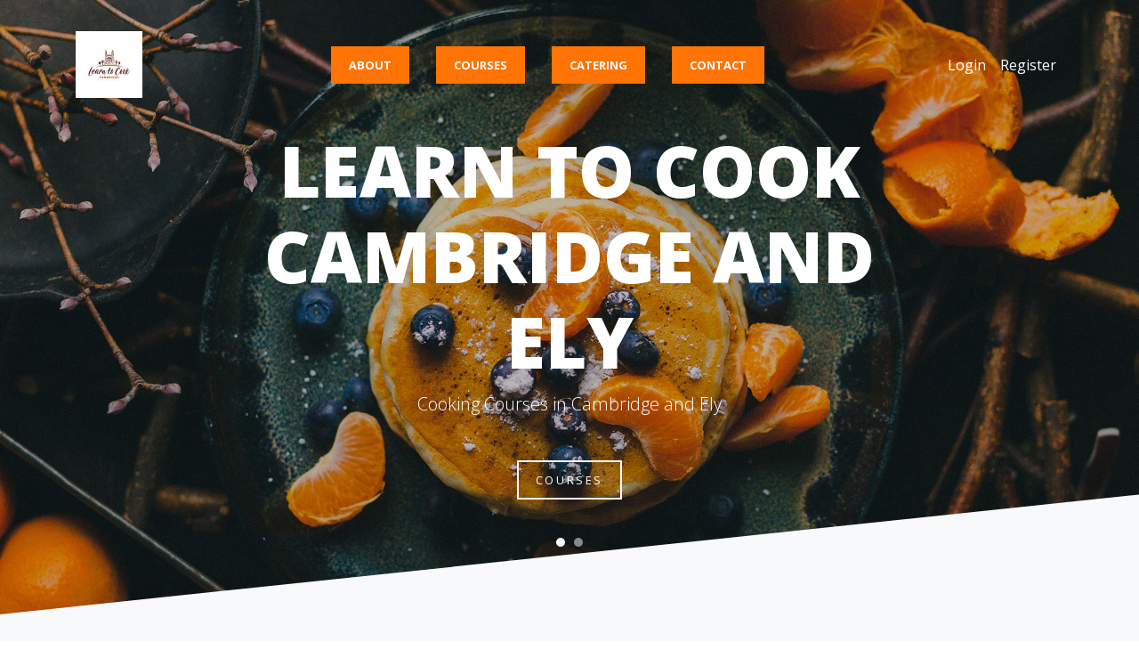

--- FILE ---
content_type: text/html; charset=UTF-8
request_url: https://cambridgecookingclasses.co.uk/
body_size: 7689
content:
<!DOCTYPE html>
<html lang="en">
  <head>
    <title>Learn to Cook - Cambridge</title>
    <meta charset="utf-8">
    <meta name="viewport" content="width=device-width, initial-scale=1, shrink-to-fit=no">
    <link href="https://fonts.googleapis.com/css?family=Open+Sans:300,400,700,800" rel="stylesheet">
	<script src="https://cambridgecookingclasses.co.uk/js/app.js" defer></script>

    <link rel="stylesheet" href="https://cambridgecookingclasses.co.uk/template_foody/css/bootstrap.css">
    <link rel="stylesheet" href="https://cambridgecookingclasses.co.uk/template_foody/css/animate.css">
    <link rel="stylesheet" href="https://cambridgecookingclasses.co.uk/template_foody/css/owl.carousel.min.css">
    <link rel="stylesheet" href="https://cambridgecookingclasses.co.uk/template_foody/css/aos.css">

    <link rel="stylesheet" href="https://cambridgecookingclasses.co.uk/template_foody/css/magnific-popup.css">


    <link rel="stylesheet" href="https://cambridgecookingclasses.co.uk/template_foody/fonts/ionicons/css/ionicons.min.css">
    <link rel="stylesheet" href="https://cambridgecookingclasses.co.uk/template_foody/fonts/fontawesome/css/font-awesome.min.css">
    <link rel="stylesheet" href="https://cambridgecookingclasses.co.uk/template_foody/fonts/flaticon/font/flaticon.css">

    <!-- Theme Style -->
    <link rel="stylesheet" href="https://cambridgecookingclasses.co.uk/template_foody/css/style.css">
  </head>
  <body>

    <header role="banner">
      <nav class="navbar navbar-expand-md navbar-dark bg-dark">
        <div class="container">
          <a class="navbar-brand" href="/"><img class="ltc_logo" src="https://cambridgecookingclasses.co.uk/template_foody/img/logo.jpg" /></a>
          <button class="navbar-toggler" type="button" data-toggle="collapse" data-target="#navbarsExample05" aria-controls="navbarsExample05" aria-expanded="false" aria-label="Toggle navigation">
            <span class="navbar-toggler-icon"></span>
          </button>

          <div class="collapse navbar-collapse" id="navbarsExample05">

			  <ul class="navbar-nav ml-auto">
					<li class="nav-item cta-btn" style="margin-right:2em">
					  <a class="nav-link" href="#intro" >About</a>
					</li>
					<li class="nav-item cta-btn" style="margin-right:2em">
					  <a class="nav-link" href="#courses" >Courses</a>
					</li>
					<li class="nav-item cta-btn" style="margin-right:2em">
					  <a class="nav-link" href="#catering" >Catering</a>
					</li>
					<li class="nav-item cta-btn" style="margin-right:2em">
					  <a class="nav-link" href="#contact" >Contact</a>
					</li>
			  </ul>

			  			  			  	<ul class="navbar-nav ml-auto pl-lg-5 pl-0">

					<li class="nav-item">
					  <a class="nav-link" href="https://cambridgecookingclasses.co.uk/login">Login</a>
					</li>
					<li class="nav-item">
					  <a class="nav-link" href="https://cambridgecookingclasses.co.uk/register">Register</a>
					</li>
				</ul>

			  			  



          </div>
        </div>
      </nav>
    </header>
    <!-- END header -->

    <div class="slider-wrap">
      <section class="home-slider owl-carousel">


        <div class="slider-item" style="background-image: url('/template_foody/img/hero_2.jpg');">

          <div class="container">
            <div class="row slider-text align-items-center justify-content-center">
              <div class="col-md-8 text-center col-sm-12 ">
                <h1 data-aos="fade-up">Learn to Cook <br /> Cambridge and Ely</h1>
                <p class="mb-5" data-aos="fade-up" data-aos-delay="100">Cooking Courses in Cambridge and Ely</p>
                <p data-aos="fade-up" data-aos-delay="200"><a href="#courses" class="btn btn-white btn-outline-white">Courses</a></p>
              </div>
            </div>
          </div>

        </div>

        <div class="slider-item" style="background-image: url('/template_foody/img/hero_1.jpg');">
          <div class="container">
            <div class="row slider-text align-items-center justify-content-center">
              <div class="col-md-8 text-center col-sm-12 ">
                <h1 data-aos="fade-up">Learn to Cook <br /> Cambridge and Ely</h1>
                <p class="mb-5" data-aos="fade-up" data-aos-delay="100">Catering in Cambridge and Ely</p>
                <p data-aos="fade-up" data-aos-delay="200"><a href="#catering" class="btn btn-white btn-outline-white">Catering</a></p>
              </div>
            </div>
          </div>

        </div>

      </section>
    <!-- END slider -->
    </div>


    <section class="section bg-light py-5  bottom-slant-gray">
      <div class="container">
        <div class="row">
          			<div class="col-md-6 mb-4 mb-lg-0 col-lg-3 text-left service-block" data-aos="fade-up" data-aos-delay="">
		  <span class="wrap-icon"><span class="flaticon-dinner d-block mb-4"></span></span>
		  <h3 class="mb-2 text-primary">Personal</h3>
		  <p>All our lessons are private, so they are 1 to 1 or with your friends/ family group  / or organisation only.  <br />
This makes for a more personal experience, where you can learn as much as possible and ask questions freely. <br />
Another benefit is that we can be flexible on the time and date for the class, and the menu specifics too.</p>
		</div>

			<div class="col-md-6 mb-4 mb-lg-0 col-lg-3 text-left service-block" data-aos="fade-up" data-aos-delay="">
		  <span class="wrap-icon"><span class="flaticon-dinner d-block mb-4"></span></span>
		  <h3 class="mb-2 text-primary">Sustainable</h3>
		  <p>We are very happy to have been awarded the Bronze Business Standard Award, by Cambridge Sustainable Foods, for our promotion of #sustainable food  through our classes.  <br />
Cookery Class students are asked to bring glass or other non-plastic dishes for transporting their food home. We  also educate our  learners on food waste and what can be done with any leftover ingredients or food to reduce food waste.</p>
		</div>

	      	</div>
	  </div>
    </section>


    <section id="intro" class="section pb-0">
      <div class="container">
		  			<div class="row mb-5 justify-content-center" data-aos="fade">
			<div class="col-md-7 text-center heading-wrap">
			  <h2 data-aos="fade-up">Intro</h2>
			  <p data-aos="fade-up" data-aos-delay="100">~~ Learn to Cook are proud winners of the  &#039;Cambridge Sustainable Foods&#039; BRONZE Business Standard Award !  ~~<br />
-------------------------------------------------------------------------------------------------------------------------------------------------------------------<br />
ENQUIRIES &amp; TO PURCHASE CLASS -<br />
Whatsap us on - 07828412103  <br />
OR EmaiL : bibisindian.cookery@gmail.com<br />
<br />
Welcome to Learn to Cook Cambridge!  <br />
We have been teaching people to learn to cook in and around the Cambridge area since 2014.  From Cooking on a budget classes with local organisations and charities, to Mediterranean cookery, Vegan and vegetarian courses, and baking, Indian cookery, and more!<br />
We have worked with a wide range of companies, organisations and individuals. <br />
Our lesson rang from 1 to 1, to groups and Masterclasses. <br />
<br />
Our classes are fun, informal and  take place in your own kitchen (dependent on your location, or here in Ely)<br />
<br />
we also go into schools and local groups, if you&#039;d like us to visit your school, cub scout/ girl guide group, etc, please get in touch. <br />
Cheese Scones and Hungarian veg soup went down a treat at the local Ely scouts group, they learnt a new skill and enjoyed a delicious nourishing meal too!<br />
<br />
<br />
Eco-friendly Business Pledge-  - As  holder of the Cambridge Sustainable Foods&#039; BRONZE Business Standard Award , as well as promoting sustainable food through our classes, we endevour to use locally sourced ingredients and keep as plastic-free as possible .</p>
			</div>
		  </div>
		<div class="row align-items-center">
		  <div class="col-lg-12">
			<img src="/uploads/posts/intro.jpg" alt="Intro" class="img-fluid about_img_1" data-aos="fade" data-aos-delay="200">
		  </div>
		  <div class="intro-button mx-auto">
  		  <a class="btn btn-primary btn-xl" href="#contact">Book Today!</a>
  		</div>
		</div>

	      </div>
    </section>


    <section  id="courses" class="section  bg-light top-slant-white">
      <div class="clearfix mb-5 pb-5">
        <div class="container-fluid">
          <div class="row" data-aos="fade">
            <div class="col-md-12 text-center heading-wrap">
              <h2>Courses</h2>
            </div>
          </div>
        </div>
      </div>

      <div class="container">
        <div class="row">
				  
	  <div class="col-md-6" data-aos="fade-up" data-aos-delay="100">
		<div class="blog d-block">
		  <a class="bg-image d-block" href="#contact" style="background-image: url(' /uploads/posts/beginners-general-cooking.jpg ');"></a>
		  <div class="text">
			  <p class="dishes-price">&pound;149</p>			<h3><a href="#contact">Beginners General Cooking (2 participants)</a></h3>
			<p class="sched-time">
				 <span><span class="fa fa-calendar"></span>  2.5 hours</span> <br />
			</p>

			<p>Learn the basics of good home cooking, from soups, to stews, curries, and baking.<br />
If you have some specific dishes in mind you&#039;d like to learn just let us know. also any allergies or ingredients to avoid, so we can substitute.<br />
<br />
Because our lessons are bespoke we can tailor the lesson to your requirements and taste.<br />
<br />
Course fee covers 2 people but take it on your own if you prefer (Or add a third friend for £20)<br />
<br />
This course is also available at  more advanced levels too, just mention your level to us.<br />
<br />
-Spices and a few other ingredients included free on all courses, you will need to provide your main ingredients.<br />
<br />
Please let us have your postcode so we can check we can get to you  , otherwise it may be possible to run your class in our Ely Kitchen.<br />
<br />
Date : if you let us know of your availability in good time we will do our best to arrange your lesson at a time and date most convenient to you.   <br />
Weekday evening and weekend slots available.<br />
<br />
To Book / Enquire =<br />
Whatsap us on - 07828412103  <br />
OR EmaiL : cambridgecookery@gmail.com</p>
			<p><a href="#contact" class="btn btn-primary btn-sm">Book</a></p>

		  </div>

		</div>
	  </div>

	  
	  <div class="col-md-6" data-aos="fade-up" data-aos-delay="100">
		<div class="blog d-block">
		  <a class="bg-image d-block" href="#contact" style="background-image: url(' /uploads/posts/gift-card.jpg ');"></a>
		  <div class="text">
			  			<h3><a href="#contact">GIFT CARD</a></h3>
			<p class="sched-time">
				
			</p>

			<p>The perfect gift for a foodie friend! <br />
<br />
We can email your gift voucher across to you on the same day, for you to then forward on to the receiver. Perfect for when its needed in a hurry! ..<br />
<br />
Gift cards are valid one year, the receiver just needs to email us upon receiving it to book a suitable date and time for their  lesson, and to choose which dishes they&#039;d like to learn.<br />
<br />
We are happy to transfer people to different lessons to the one  originally chosen on the voucher!<br />
<br />
To Book / Enquire =<br />
Whatsap us on - 07828412103  <br />
OR EmaiL : cambridgecookery@gmail.com</p>
			<p><a href="#contact" class="btn btn-primary btn-sm">Book</a></p>

		  </div>

		</div>
	  </div>

	  
	  <div class="col-md-6" data-aos="fade-up" data-aos-delay="100">
		<div class="blog d-block">
		  <a class="bg-image d-block" href="#contact" style="background-image: url(' /uploads/posts/mediteranean-cooking.jpg ');"></a>
		  <div class="text">
			  <p class="dishes-price">&pound;169</p>			<h3><a href="#contact">Mediteranean Cooking Class (For up to 2 people)</a></h3>
			<p class="sched-time">
				
			</p>

			<p>Choose from a delicious selection of Mediterranean dishes or let us know if you have particular dishes in mind<br />
-<br />
Sample Menu=<br />
1) Oyster mushroom  / chicken tarragon Rissotto, + Rosemary &amp; garlic Foccacia bread + Portuguese Custard Tarts with orange glaze.<br />
<br />
Other popular dishes = Spinach &amp; ricotta pancake canneloni, Morrocon Chickpea and veg stews, Haloumi Kofte kebabs with cous cous, etc<br />
<br />
Expect to make 3 dishes of your choice <br />
<br />
We like to tailor the course to your tastes, just let us know the kinds of foods you like to eat (or don&#039;t like!) and we will design the class accordingly.<br />
<br />
This class is for 2 people, but we also offer a A cookery party for up to 6 people @  £225<br />
<br />
~ Please note our classes are bespoke and private,  so you and any friends you are taking the class with will be the only students!<br />
<br />
~ Herbs and spices and a few other ingredients are included free on all courses, but you  will need to provide your main ingredients, and take your cooked feast home with you.<br />
<br />
To Book / Enquire =<br />
Whatsap us on - 07828412103  <br />
OR EmaiL : cambridgecookery@gmail.com</p>
			<p><a href="#contact" class="btn btn-primary btn-sm">Book</a></p>

		  </div>

		</div>
	  </div>

	  
	  <div class="col-md-6" data-aos="fade-up" data-aos-delay="100">
		<div class="blog d-block">
		  <a class="bg-image d-block" href="#contact" style="background-image: url(' /uploads/posts/beginners-cakes-bakes.jpg ');"></a>
		  <div class="text">
			  <p class="dishes-price">&pound;149</p>			<h3><a href="#contact">Beginners Baking  (for adults, children or teenagers)</a></h3>
			<p class="sched-time">
				 <span><span class="fa fa-calendar"></span>  3 hours</span> <br />
			</p>

			<p>Class fee covers up to 3 friends.<br />
<br />
Learn to cook a selection of cakes, traybakes, scones and iced biscuits! Get in touch to discuss details. <br />
Great if you want to host an afternoon tea party but need to Learn to bake first or brush up on your baking skills!<br />
<br />
Once we have agreed the date/ time you will be sent your ingredient list.<br />
<br />
Please let us have your address so we can check if we can travel to you (online class available if you live further afield):)<br />
<br />
To Book / Enquire =<br />
Whatsap us on - 07828412103  <br />
OR EmaiL : cambridgecookery@gmail.com</p>
			<p><a href="#contact" class="btn btn-primary btn-sm">Book</a></p>

		  </div>

		</div>
	  </div>

	  
	  <div class="col-md-6" data-aos="fade-up" data-aos-delay="100">
		<div class="blog d-block">
		  <a class="bg-image d-block" href="#contact" style="background-image: url(' /uploads/posts/vegan-vegetarian-cookery.jpg ');"></a>
		  <div class="text">
			  <p class="dishes-price">&pound;159</p>			<h3><a href="#contact">Vegan / Vegetarian Cookery class for 2+</a></h3>
			<p class="sched-time">
				 <span><span class="fa fa-calendar"></span>  2.5 hours</span> <br />
			</p>

			<p>Following a chat about the kind of foods you like to eat we will design a course just for you, based on dishes you will enjoy<br />
Just let us know if you are Vegan, vegetarian, or gluten free.<br />
Learn to cook 3 dishes in under 3 hours .<br />
<br />
Any spices and a few other ingredients will be provided free, you will only need to bring your main ingredients.<br />
<br />
Please note the class fee is for up to 2 people, for a third friend to join you just add £20 to fee<br />
<br />
- Please let us know your address so we can confirm we travel to your area (Or we have limited availability Ely kitchen, or an an online class can be arranged for a reduced fee)<br />
<br />
To Book / Enquire =<br />
Whatsap us on - 07828412103  <br />
OR EmaiL : cambridgecookery@gmail.com</p>
			<p><a href="#contact" class="btn btn-primary btn-sm">Book</a></p>

		  </div>

		</div>
	  </div>

	  
	  <div class="col-md-6" data-aos="fade-up" data-aos-delay="100">
		<div class="blog d-block">
		  <a class="bg-image d-block" href="#contact" style="background-image: url(' /uploads/posts/design-your-own-class.jpg ');"></a>
		  <div class="text">
			  			<h3><a href="#contact">Design your own class</a></h3>
			<p class="sched-time">
				
			</p>

			<p>Have something particular in mind you want to learn to cook ? <br />
Have a specific event idea ?<br />
Get in touch ! We are happy to discuss .<br />
<br />
To Book / Enquire =<br />
Whatsap us on - 07828412103  <br />
OR EmaiL : cambridgecookery@gmail.com</p>
			<p><a href="#contact" class="btn btn-primary btn-sm">Book</a></p>

		  </div>

		</div>
	  </div>

	  
	  <div class="col-md-6" data-aos="fade-up" data-aos-delay="100">
		<div class="blog d-block">
		  <a class="bg-image d-block" href="#contact" style="background-image: url(' /uploads/posts/family-cookery-half-day-class.jpg ');"></a>
		  <div class="text">
			  <p class="dishes-price">&pound;250</p>			<h3><a href="#contact">Mediteranean Cookery Party (x6 participants)</a></h3>
			<p class="sched-time">
				 <span><span class="fa fa-calendar"></span>  3 hours</span> <br />
			</p>

			<p>A fun cookery experience in your own kitchen for up to 6 participants (please get in touch with your postcode) <br />
Let us know the kind of dishes you&#039;d like to do and we will come up with a menu plan for your session.<br />
Mediteranean food is a fresh and fairly light cuisine. Expects lots of fresh herbs, garlic, lemons and light spice (eg. harissa, paprika). From Spain to Morroco, from Italy to Spain , Mediteranean food is one of the most delicious especially for summer eating!<br />
<br />
If you live further afield we can arrange an online cookery coaching session (£180)<br />
<br />
To Book / Enquire =<br />
Whatsap us on - 07828412103  <br />
OR EmaiL : cambridgecookery@gmail.com</p>
			<p><a href="#contact" class="btn btn-primary btn-sm">Book</a></p>

		  </div>

		</div>
	  </div>

	  
	  <div class="col-md-6" data-aos="fade-up" data-aos-delay="100">
		<div class="blog d-block">
		  <a class="bg-image d-block" href="#contact" style="background-image: url(' /uploads/posts/cooking-on-a-budget.jpg ');"></a>
		  <div class="text">
			  			<h3><a href="#contact">Cooking on a Budget - Community Groups, Charities &amp; Organisations</a></h3>
			<p class="sched-time">
				
			</p>

			<p>We work with local community groups, charities, food bank users , young parents groups, etc , teaching how to cook homemade nutritious meals from scratch, and cheaply! from 50p - £1 (or less) per portion. <br />
We can also design healthier versions of typical takeaway dishes ..<br />
<br />
Choose from a one off session to a series of weekly classes. We will take the group through the cooking of the chosen dishes in these  hands on interactive classes, finishing with a a sit down meal afterwards.<br />
<br />
Our lessons are sociable, fun and informative. <br />
<br />
To Book / Enquire =<br />
Whatsap us on - 07828412103  <br />
OR EmaiL : cambridgecookery@gmail.com<br />
To date we have worked with Cambridge City Council, The Red Hen Project, Kettles Yard Museum (Community Outreach), scout groups, schools, youth groups, the elderly, and more.<br />
We can also come along to your  local community group to give a presentation (with food samples) on healthy budget cooking, and reducing food waste.<br />
<br />
Please get in touch if you&#039;d like to discuss us coming along to run a session at  your organisation.<br />
<br />
Catering - We also offer hot food catering for your project. we can come along and cook in your kitchen or bring the food ready made. A great way to end the final week of your  Community Project!  We know funding is very tight so Let us know your budget and we can provide you with a list of the different options we can do for that budget<br />
As part of our Eco-Pledge we do not use single use plastics</p>
			<p><a href="#contact" class="btn btn-primary btn-sm">Book</a></p>

		  </div>

		</div>
	  </div>

	  
	  <div class="col-md-6" data-aos="fade-up" data-aos-delay="100">
		<div class="blog d-block">
		  <a class="bg-image d-block" href="#contact" style="background-image: url(' /uploads/posts/teenagers-group-cooking-skills.jpg ');"></a>
		  <div class="text">
			  <p class="dishes-price">&pound;159</p>			<h3><a href="#contact">Teenagers Cooking  Skills (Up to 4 particpants)</a></h3>
			<p class="sched-time">
				 <span><span class="fa fa-calendar"></span>  3 hours</span> <br />
			</p>

			<p>The ability to cook simple nutritious food for yourself is a life skill all young people should have! This course fee covers up to 3 young people aged 11 to 17 . We will design a bespoke class for them according to foods they like and avoid any ingredients they don&#039;t. Whether they are complete beginners, or a little more confident. <br />
Classes take place in your own kitchen (up to 30 mile distance from Ely).<br />
<br />
Please be assured we have extensive experience working with young people, in youth clubs, scout groups, schools and community groups.<br />
Due to child protection regulations we do require an adult/ guardian to be present in the room (no charge of course)<br />
<br />
*Please enquire for sessions for  larger groups of children/ teenagers. Eg. Birthday parties <br />
<br />
To Book / Enquire =<br />
Whatsap us on - 07828412103  <br />
OR EmaiL : cambridgecookery@gmail.com</p>
			<p><a href="#contact" class="btn btn-primary btn-sm">Book</a></p>

		  </div>

		</div>
	  </div>

	  
	  <div class="col-md-6" data-aos="fade-up" data-aos-delay="100">
		<div class="blog d-block">
		  <a class="bg-image d-block" href="#contact" style="background-image: url(' /uploads/posts/indian-cookery.jpg ');"></a>
		  <div class="text">
			  			<h3><a href="#contact">Bibi&#039;s Indian Cookery Classes</a></h3>
			<p class="sched-time">
				
			</p>

			<p>Please copy and paste this link into your broswer for the Bibi&#039;s Indian Cookery Classes website -<br />
<br />
http://www.bibis-indian-cookery.co.uk</p>
			<p><a href="#contact" class="btn btn-primary btn-sm">Book</a></p>

		  </div>

		</div>
	  </div>

	  
	  <div class="col-md-6" data-aos="fade-up" data-aos-delay="100">
		<div class="blog d-block">
		  <a class="bg-image d-block" href="#contact" style="background-image: url(' /uploads/posts/zoom-cookery-coach-online.png ');"></a>
		  <div class="text">
			  <p class="dishes-price">&pound;125</p>			<h3><a href="#contact">Online Cookery Coach Online</a></h3>
			<p class="sched-time">
				 <span><span class="fa fa-calendar"></span>  2 hours</span> <br />
			</p>

			<p>Learn to cook anywhere in the world with 1 to 1 personalised cookery coaching!<br />
These lessons take place online (via &#039;Zoom&#039; Or GoogleMeet etc), and you are welcome to include up tp 3 family members/ friends with you in your lesson at no extra charge. <br />
Similarly to the face to face lessons we will discuss which dishes you&#039;d like to learn, and then you will be sent a list of your ingredients. Then just log into Zoom via the link we send you  and you will be coached through your class!  <br />
<br />
Please note you will be the only participants in the class, hence why we can fit in with your personal availability and menu choices .<br />
<br />
--Cookery Coach GIFT VOUCHERS make an excellent gift! Voucher will be emailed over to you on same or next working day!<br />
<br />
To Book / Enquire =<br />
Whatsap us on - 07828412103  <br />
OR EmaiL : cambridgecookery@gmail.com</p>
			<p><a href="#contact" class="btn btn-primary btn-sm">Book</a></p>

		  </div>

		</div>
	  </div>

	          </div>
      </div>
    </section> <!-- .section -->

	<section  id="catering" class="section  bg-light top-slant-white">
      <div class="clearfix mb-5 pb-5">
        <div class="container-fluid">
          <div class="row" data-aos="fade">
            <div class="col-md-12 text-center heading-wrap">
              <h2>Catering</h2>
            </div>
          </div>
        </div>
      </div>

      <div class="container">
        <div class="row">
				          </div>
      </div>
    </section> <!-- .section -->



    <footer  id="contact" class="site-footer" role="contentinfo">

      <div class="container">
        			<div class="row">
				<!--
				<div class="col-lg-6  col-xs-12 mt-5">
					<h1 id="contact" class="site-heading-upper text-primary mb-3">Contact us</h1>
					<div class="product-item-description d-flex mr-auto">
						<div class="bg-faded p-5 rounded contact_form">
							<div id="app">
								<contact-form></contact-form>
							</div>
						</div>
					</div>
				</div>
-->
			</div>

			<div class="row">
                <div class="col-lg-6 col-xs-12">
                    <iframe class="rounded" width="100%" height="100%" frameborder="0" scrolling="no" marginheight="0" marginwidth="0" src="https://www.openstreetmap.org/export/embed.html?bbox=0.1893424987792969%2C52.38167800181563%2C0.3244400024414063%2C52.43518906443036&amp;layer=mapnik&amp;marker=52.40844164754629%2C0.25689125061035156" style="border: 1px solid black"></iframe><br/><small><a href="https://goo.gl/maps/v9aoBQ7GuLjapMMVA">View Larger Map</a></small>
                </div>
				<div class="col-lg-6 col-xs-12 mt-5">

<h1 id="contact" class="site-heading-upper text-primary mb-3">Contact us</h1>
					<div>
						<h4>United Kingdom</h4>
						<p>45 Wissey Way <br/>Ely CB6 2WN<br/> Email: <a href="mailto:aasiagruenberger@gmail.com">aasiagruenberger@gmail.com </a></p>
					</div>
					<div class="big_social_bar">
   					 <a href="http://www.facebook.com/indiancookin"><i class="fa fa-facebook mr-5" aria-hidden="true"></i></a>
   					 <!--<a href="https://twitter.com/CookWithBB"><i class="fa fa-twitter mr-5" aria-hidden="true"></i></a>-->
   					 <a href="https://www.instagram.com/bibis_indian_cookery_classes/"><i class="fa fa-instagram mr-5" aria-hidden="true"></i></a>
   					 <a href="live:2716c8a9d229fa71"><i class="fa fa-skype" aria-hidden="true"></i></a>
   				 	</div>
				</div>
            </div>

        <div class="row mt-5">
          <div class="col-12 text-md-center text-left">
            <p>
            <!-- Link back to Colorlib can't be removed. Template is licensed under CC BY 3.0. -->
            Copyright &copy;<script>document.write(new Date().getFullYear());</script> All rights reserved | This template is made with <i class="fa fa-heart text-danger" aria-hidden="true"></i> by <a href="https://colorlib.com" target="_blank" >Colorlib</a>
            <!-- Link back to Colorlib can't be removed. Template is licensed under CC BY 3.0. -->
            </p>
          </div>
        </div>
      </div>
    </footer>
    <!-- END footer -->

    <!-- loader -->
    <div id="loader" class="show fullscreen"><svg class="circular" width="48px" height="48px"><circle class="path-bg" cx="24" cy="24" r="22" fill="none" stroke-width="4" stroke="#eeeeee"/><circle class="path" cx="24" cy="24" r="22" fill="none" stroke-width="4" stroke-miterlimit="10" stroke="#cf1d16"/></svg></div>

    <script src="https://cambridgecookingclasses.co.uk/template_foody/js/jquery-3.2.1.min.js"></script>
    <script src="https://cambridgecookingclasses.co.uk/template_foody/js/popper.min.js"></script>
    <script src="https://cambridgecookingclasses.co.uk/template_foody/js/bootstrap.min.js"></script>
    <script src="https://cambridgecookingclasses.co.uk/template_foody/js/owl.carousel.min.js"></script>
    <script src="https://cambridgecookingclasses.co.uk/template_foody/js/jquery.waypoints.min.js"></script>
    <script src="https://cambridgecookingclasses.co.uk/template_foody/js/aos.js"></script>

    <script src="https://cambridgecookingclasses.co.uk/template_foody/js/jquery.magnific-popup.min.js"></script>
    <script src="https://cambridgecookingclasses.co.uk/template_foody/js/magnific-popup-options.js"></script>


    <script src="https://cambridgecookingclasses.co.uk/template_foody/js/main.js"></script>

	<!-- Global site tag (gtag.js) - Google Analytics -->
	<script async src="https://www.googletagmanager.com/gtag/js?id=G-XGNM3NXMY4"></script>
	<script>
	  window.dataLayer = window.dataLayer || [];
	  function gtag(){dataLayer.push(arguments);}
	  gtag('js', new Date());

	  gtag('config', 'G-XGNM3NXMY4');
	</script>
  </body>
</html>


--- FILE ---
content_type: text/css
request_url: https://cambridgecookingclasses.co.uk/template_foody/css/style.css
body_size: 5833
content:
html {
  overflow-x: hidden; }

body {
  background: #fff;
  font-family: "Open Sans", Arial, sans-serif;
  font-weight: 400;
  font-size: 15px;
  line-height: 1.8;
  color: #868e96; }

a {
  -webkit-transition: .3s all ease;
  -o-transition: .3s all ease;
  transition: .3s all ease;
  text-decoration: none; }
  a:hover {
    text-decoration: none; }

h1, h2, h3, h4, h5 {
  color: #000; }

.btn, .form-control {
  outline: none;
  -webkit-box-shadow: none !important;
  box-shadow: none !important;
  border-radius: 0px !important; }
  .btn:focus, .btn:active, .form-control:focus, .form-control:active {
    outline: none; }

.form-control {
  -webkit-box-shadow: none !important;
  box-shadow: none !important;
  height: 46px;
  border-width: 1px; }
  .form-control:active, .form-control:focus {
    border-color: #ff7404; }

textarea.form-control {
  height: inherit; }

.btn {
  font-size: 13px;
  text-transform: uppercase;
  letter-spacing: .2em; }
  .btn.btn-primary {
    color: #fff;
    border-width: 2px; }
    .btn.btn-primary:hover, .btn.btn-primary:active, .btn.btn-primary:focus {
      border-color: #ff9037;
      background: #ff9037; }
  .btn.btn-sm {
    font-size: 12px; }
  .btn.btn-outline-primary {
    border-width: 2px;
    color: #ff7404; }
    .btn.btn-outline-primary:hover, .btn.btn-outline-primary:focus, .btn.btn-outline-primary:active {
      color: #fff; }
  .btn.btn-outline-white {
    border-width: 2px;
    border-color: #fff;
    color: #fff; }
    .btn.btn-outline-white:hover, .btn.btn-outline-white:focus {
      background: #fff;
      color: #000 !important;
      border-width: 2px; }
  .btn:hover {
    text-decoration: none; }

/* Header */
@media (max-width: 991px) {
.ltc_logo{max-width:25%;float:right;}
}
@media (min-width: 992px) {
.ltc_logo{max-width:50%;}
}
.contact_form{width:100%}

header {
  position: absolute;
  top: 0;
  left: 0;
  width: 100%;
  z-index: 5;
  padding: 0px 0; }
  @media (min-width: 768px) {
    header {
      padding: 30px 0; } }
  header .navbar-brand {
    text-transform: uppercase;
    letter-spacing: .2em;
    font-weight: 800;
    font-size: 2rem; }
    header .navbar-brand.absolute {
      position: absolute; }
      @media (max-width: 991px) {
        header .navbar-brand.absolute {
          position: relative;  } }
    header .navbar-brand span {
      color: #ff7404; }
      @media (min-width: 768px) {
        header .navbar-brand span {
          color: #ced4da; } }
  header .navbar {
    background: black !important;
    padding-top: .5rem;
    padding-bottom: .5rem; }
    @media (min-width: 768px) {
      header .navbar {
        padding-top: 0;
        padding-bottom: 0;
        background: none !important;
        position: relative; } }
    header .navbar .nav-link {
      padding: 1.7rem 1rem;
      outline: none !important;
      font-size: 1rem;
      color: white !important; }
      @media (max-width: 1199px) {
        header .navbar .nav-link {
          padding: .5rem 0rem; } }
      header .navbar .nav-link.active {
        color: #ff7404 !important; }
    header .navbar .dropdown-menu {
      font-size: 14px;
      border-radius: 4px;
      border: none;
      -webkit-box-shadow: 0 2px 30px 0px rgba(0, 0, 0, 0.2);
      box-shadow: 0 2px 30px 0px rgba(0, 0, 0, 0.2);
      min-width: 13em;
      margin-top: -10px; }
      header .navbar .dropdown-menu:before {
        bottom: 100%;
        left: 10%;
        border: solid transparent;
        content: " ";
        height: 0;
        width: 0;
        position: absolute;
        pointer-events: none;
        border-bottom-color: #fff;
        border-width: 7px; }
        @media (max-width: 991px) {
          header .navbar .dropdown-menu:before {
            display: none; } }
      header .navbar .dropdown-menu .dropdown-item:hover {
        background: #ff7404;
        color: #fff; }
      header .navbar .dropdown-menu .dropdown-item.active {
        background: #ff7404;
        color: #fff; }
      header .navbar .dropdown-menu a {
        padding-top: 7px;
        padding-bottom: 7px; }
    header .navbar .cta-btn a {
      background: #ff7404;
      color: #fff !important;
      text-transform: uppercase;
      font-size: .8rem;
      padding: 15px 20px !important;
      line-height: 1;
      font-weight: bold;
      -webkit-transition: .3s all ease;
      -o-transition: .3s all ease;
      transition: .3s all ease; }
      header .navbar .cta-btn a:hover {
        background: #fff;
        color: #ff7404 !important;
        -webkit-box-shadow: 2px 0 30px -5px rgba(0, 0, 0, 0.2);
        box-shadow: 2px 0 30px -5px rgba(0, 0, 0, 0.2); }

.half .text, .half .image {
  width: 50%; }
  @media (max-width: 991px) {
    .half .text, .half .image {
      width: 100%; } }

.half .text {
  padding: 7%; }

.half .image {
  background-size: cover;
  background-position: center center; }
  @media (max-width: 991px) {
    .half .image {
      height: 350px; } }

.section-heading h2 {
  font-size: 50px; }

.section-heading .small-sub-heading {
  font-size: 14px;
  color: #ff7404; }

.blog .media h3 {
  font-size: 20px;
  margin-bottom: 10px; }

.blog .media .post-meta {
  font-size: 14px;
  letter-spacing: .2em;
  text-transform: uppercase; }

.blog .media > a {
  width: 40%; }
  @media (max-width: 767px) {
    .blog .media > a {
      width: 100%;
      margin-bottom: 30px; } }

.item-dishes {
  position: relative;
  display: block;
  overflow: hidden; }
  .item-dishes img {
    -webkit-transform: scale(1);
    -ms-transform: scale(1);
    transform: scale(1);
    -webkit-transition: .3s all ease-out;
    -o-transition: .3s all ease-out;
    transition: .3s all ease-out;
    z-index: 1; }
  .item-dishes:before {
    position: absolute;
    content: "";
    left: 0;
    right: 0;
    bottom: 0;
    top: 0;
    z-index: 2;
    background: #000;
    opacity: .3; }
  .item-dishes .text {
    z-index: 3;
    position: absolute;
    top: 50%;
    -webkit-transform: translateY(-50%);
    -ms-transform: translateY(-50%);
    transform: translateY(-50%);
    width: 100%;
    text-align: center; }
    .item-dishes .text .dishes-heading {
      font-size: 30px;
      font-weight: 700;
      max-width: 500px;
      margin: 0 auto;
      text-transform: uppercase;
      color: #fff; }
      @media (max-width: 991px) {
        .item-dishes .text .dishes-heading {
          font-size: 1.3rem; } }
    .item-dishes .text .dishes-price {
      font-weight: 700;
      font-size: 20px;
      color: #fff;
      display: inline-block;
      background: #ff7404;
      width: 100px;
      height: 100px;
      line-height: 100px;
      border-radius: 50%;
      -webkit-transition: .3s all ease;
      -o-transition: .3s all ease;
      transition: .3s all ease;
      border: 2px solid transparent; }
  .item-dishes:hover img {
    -webkit-transform: scale(1.1);
    -ms-transform: scale(1.1);
    transform: scale(1.1); }
  .item-dishes:hover .dishes-price {
    background: transparent;
    border: 2px solid #fff; }

.dishes-price {
  font-weight: 700;
  font-size: 20px;
  text-align: center;
  color: #fff;
  float: right;
  display: inline-block;
  background: #ff7404;
  width: 100px;
  height: 100px;
  line-height: 100px;
  border-radius: 50%;
  -webkit-transition: .3s all ease;
  -o-transition: .3s all ease;
  transition: .3s all ease;
  border: 2px solid transparent; }
.dishes-price:hover {
background: transparent;
border: 2px solid #fff; }

.heading-wrap {
  position: relative; }
  .heading-wrap h2 {
    font-size: 50px;
    position: relative;
    padding-top: 30px;
    z-index: 2;
    text-transform: uppercase;
    font-weight: 800; }
    .heading-wrap h2:before {
      width: 80px;
      height: 2px;
      background: #ff7404;
      content: "";
      position: absolute;
      top: 0;
      left: 50%;
      -webkit-transform: translateX(-50%);
      -ms-transform: translateX(-50%);
      transform: translateX(-50%); }
  .heading-wrap .back-text, .heading-wrap .back-text-dark {
    z-index: 0;
    line-height: 1;
    top: .5em;
    left: 50%;
    margin-top: -50px;
    -webkit-transform: translateX(-50%);
    -ms-transform: translateX(-50%);
    transform: translateX(-50%);
    font-weight: 800;
    font-size: 200px;
    position: absolute;
    width: 100%;
    color: #f7f7f7;
    text-transform: uppercase; }
  .heading-wrap .back-text-dark {
    color: #f2f2f2 !important; }

.lead {
  font-size: 16px; }

.testimonial p {
  font-size: 20px;
  color: #000; }

.testimonial .author img {
  width: 80px;
  height: 80px;
  border-radius: 50%; }

.testimonial .author .author-info {
  margin-top: 20px; }

.testimonial .author h4 {
  font-size: 18px;
  margin-bottom: 0; }

.testimonial .author p {
  color: #cccccc;
  font-size: 14px; }

.sched, .blog {
  display: block;
  background-color: #fff; }
  .sched .text, .sched .bg-image, .blog .text, .blog .bg-image {
    width: 100%; }
    @media (min-width: 992px) {
      .sched .text, .sched .bg-image, .blog .text, .blog .bg-image {
        width: 50%; } }
  .sched h3, .blog h3 {
    font-size: 20px; }
  .sched .text, .blog .text {
    padding: 30px; }
  .sched .sched-time, .blog .sched-time {
    font-size: 13px;
    color: #999999; }
  .sched .bg-image, .blog .bg-image {
    background-size: cover;
    background-position: center center; }
    @media (max-width: 991px) {
      .sched .bg-image, .blog .bg-image {
        height: 200px; } }

@media (min-width: 768px) {
  .blog {
    margin-bottom: 30px; } }

.blog .text, .blog .bg-image {
  width: 100%; }
  @media (min-width: 992px) {
    .blog .text, .blog .bg-image {
      width: 100%; } }

.blog .bg-image {
  height: 300px; }

.custom-icon {
  font-size: 70px;
  color: #ff7404; }

/* Owl Carousel */
.owl-carousel .owl-item {
  -webkit-transition: .3s all ease-in-out;
  -o-transition: .3s all ease-in-out;
  transition: .3s all ease-in-out;
  opacity: .2; }
  .owl-carousel .owl-item.active {
    opacity: 1; }

.owl-carousel .owl-nav {
  position: absolute;
  top: 50%;
  width: 100%; }
  .owl-carousel .owl-nav .owl-prev,
  .owl-carousel .owl-nav .owl-next {
    position: absolute;
    -webkit-transform: translateY(-50%);
    -ms-transform: translateY(-50%);
    transform: translateY(-50%);
    margin-top: -10px;
    opacity: 1;
    -webkit-transition: .3s all ease;
    -o-transition: .3s all ease;
    transition: .3s all ease; }
    .owl-carousel .owl-nav .owl-prev:hover, .owl-carousel .owl-nav .owl-prev:focus, .owl-carousel .owl-nav .owl-prev:active,
    .owl-carousel .owl-nav .owl-next:hover,
    .owl-carousel .owl-nav .owl-next:focus,
    .owl-carousel .owl-nav .owl-next:active {
      outline: none;
      opacity: 1; }
    .owl-carousel .owl-nav .owl-prev span:before,
    .owl-carousel .owl-nav .owl-next span:before {
      font-size: 40px; }
  .owl-carousel .owl-nav .owl-prev {
    left: 30px !important; }
  .owl-carousel .owl-nav .owl-next {
    right: 30px !important; }

.owl-carousel .owl-dots {
  text-align: center; }
  .owl-carousel .owl-dots .owl-dot {
    width: 10px;
    height: 10px;
    margin: 5px;
    border-radius: 50%;
    background: none;
    background: #fff;
    opacity: .5; }
    .owl-carousel .owl-dots .owl-dot.active {
      opacity: 1; }

.owl-carousel.centernonloop .owl-dots, .owl-carousel.centernonloop2 .owl-dots {
  margin-top: 50px; }
  .owl-carousel.centernonloop .owl-dots.disabled, .owl-carousel.centernonloop2 .owl-dots.disabled {
    display: block !important; }
  .owl-carousel.centernonloop .owl-dots .owl-dot, .owl-carousel.centernonloop2 .owl-dots .owl-dot {
    display: inline-block; }
    .owl-carousel.centernonloop .owl-dots .owl-dot > span, .owl-carousel.centernonloop2 .owl-dots .owl-dot > span {
      display: inline-block;
      width: 7px;
      height: 7px;
      background: #ccc;
      -webkit-transition: .3s all ease-in-out;
      -o-transition: .3s all ease-in-out;
      transition: .3s all ease-in-out; }
    .owl-carousel.centernonloop .owl-dots .owl-dot.active > span, .owl-carousel.centernonloop2 .owl-dots .owl-dot.active > span {
      background: #ff7404;
      -webkit-box-shadow: 0 1px 5px 0px rgba(255, 116, 4, 0.3);
      box-shadow: 0 1px 5px 0px rgba(255, 116, 4, 0.3); }
    .owl-carousel.centernonloop .owl-dots .owl-dot:active, .owl-carousel.centernonloop .owl-dots .owl-dot:focus, .owl-carousel.centernonloop2 .owl-dots .owl-dot:active, .owl-carousel.centernonloop2 .owl-dots .owl-dot:focus {
      outline: none; }

.owl-carousel.home-slider, .owl-carousel.home-slider-loop-false {
  z-index: 1;
  position: relative; }
  .owl-carousel.home-slider .btn-link, .owl-carousel.home-slider-loop-false .btn-link {
    color: #fff; }
  .owl-carousel.home-slider .owl-nav, .owl-carousel.home-slider-loop-false .owl-nav {
    opacity: 0;
    visibility: hidden;
    -webkit-transition: .3s all ease;
    -o-transition: .3s all ease;
    transition: .3s all ease; }
    .owl-carousel.home-slider .owl-nav button, .owl-carousel.home-slider-loop-false .owl-nav button {
      color: #fff; }
  .owl-carousel.home-slider:focus .owl-nav, .owl-carousel.home-slider:hover .owl-nav, .owl-carousel.home-slider-loop-false:focus .owl-nav, .owl-carousel.home-slider-loop-false:hover .owl-nav {
    opacity: 1;
    visibility: visible; }
  .owl-carousel.home-slider .slider-item, .owl-carousel.home-slider-loop-false .slider-item {
    background-size: cover;
    background-repeat: no-repeat;
    background-position: center center;
    height: calc(100vh);
    min-height: 700px;
    position: relative; }
    .owl-carousel.home-slider .slider-item:before, .owl-carousel.home-slider-loop-false .slider-item:before {
      position: absolute;
      top: 0;
      left: 0;
      right: 0;
      bottom: 0;
      background: rgba(0, 0, 0, 0.2);
      content: ""; }
    .owl-carousel.home-slider .slider-item .slider-text, .owl-carousel.home-slider-loop-false .slider-item .slider-text {
      color: #fff;
      height: calc(100vh);
      min-height: 700px; }
      .owl-carousel.home-slider .slider-item .slider-text .child-name, .owl-carousel.home-slider-loop-false .slider-item .slider-text .child-name {
        font-size: 40px;
        color: #fff; }
      .owl-carousel.home-slider .slider-item .slider-text h1, .owl-carousel.home-slider-loop-false .slider-item .slider-text h1 {
        font-size: 5rem;
        color: #fff;
        line-height: 1.2;
        font-weight: 800 !important;
        text-transform: uppercase; }
        @media (max-width: 991px) {
          .owl-carousel.home-slider .slider-item .slider-text h1, .owl-carousel.home-slider-loop-false .slider-item .slider-text h1 {
            font-size: 40px; } }
      .owl-carousel.home-slider .slider-item .slider-text p, .owl-carousel.home-slider-loop-false .slider-item .slider-text p {
        font-size: 20px;
        line-height: 1.5;
        font-weight: 300;
        color: white; }
      .owl-carousel.home-slider .slider-item .slider-text a, .owl-carousel.home-slider-loop-false .slider-item .slider-text a {
        color: #fff;
        text-decoration: underline; }
      .owl-carousel.home-slider .slider-item .slider-text .btn, .owl-carousel.home-slider-loop-false .slider-item .slider-text .btn {
        text-decoration: none; }
  .owl-carousel.home-slider.inner-page .slider-item, .owl-carousel.home-slider-loop-false.inner-page .slider-item {
    height: calc(50vh - 117px);
    min-height: 550px; }
    .owl-carousel.home-slider.inner-page .slider-item .slider-text, .owl-carousel.home-slider-loop-false.inner-page .slider-item .slider-text {
      color: #fff;
      height: calc(50vh - 117px);
      min-height: 550px; }
  .owl-carousel.home-slider .owl-dots, .owl-carousel.home-slider-loop-false .owl-dots {
    position: absolute;
    bottom: 100px;
    width: 100%; }
    .owl-carousel.home-slider .owl-dots .owl-dot, .owl-carousel.home-slider-loop-false .owl-dots .owl-dot {
      width: 10px;
      height: 10px;
      margin: 5px;
      border-radius: 50%;
      border: 2px solid rgba(255, 255, 255, 0.5);
      outline: none !important;
      position: relative;
      -webkit-transition: .3s all ease;
      -o-transition: .3s all ease;
      transition: .3s all ease; }
      .owl-carousel.home-slider .owl-dots .owl-dot.active, .owl-carousel.home-slider-loop-false .owl-dots .owl-dot.active {
        border: 2px solid white; }
        .owl-carousel.home-slider .owl-dots .owl-dot.active span, .owl-carousel.home-slider-loop-false .owl-dots .owl-dot.active span {
          background: white; }

.owl-carousel.major-caousel .owl-stage-outer {
  padding-top: 30px;
  padding-bottom: 30px; }

.owl-carousel.major-caousel .owl-nav .owl-prev, .owl-carousel.major-caousel .owl-nav .owl-next {
  -webkit-transition: .3s all ease;
  -o-transition: .3s all ease;
  transition: .3s all ease;
  color: #495057; }
  .owl-carousel.major-caousel .owl-nav .owl-prev:hover, .owl-carousel.major-caousel .owl-nav .owl-prev:focus, .owl-carousel.major-caousel .owl-nav .owl-next:hover, .owl-carousel.major-caousel .owl-nav .owl-next:focus {
    color: #868e96;
    outline: none; }
  .owl-carousel.major-caousel .owl-nav .owl-prev.disabled, .owl-carousel.major-caousel .owl-nav .owl-next.disabled {
    color: #dee2e6; }

.owl-carousel.major-caousel .owl-nav .owl-prev {
  left: -60px !important; }

.owl-carousel.major-caousel .owl-nav .owl-next {
  right: -60px !important; }

.owl-carousel.major-caousel .owl-dots {
  bottom: -30px !important;
  position: relative; }

.slider-item {
  background-size: cover;
  background-repeat: no-repeat;
  background-position: center center;
  height: calc(100vh);
  min-height: 700px;
  position: relative; }
  .slider-item:before {
    position: absolute;
    top: 0;
    left: 0;
    right: 0;
    bottom: 0;
    background: rgba(0, 0, 0, 0.2);
    content: ""; }
  .slider-item .slider-text {
    color: #fff;
    height: calc(100vh);
    min-height: 700px; }
    .slider-item .slider-text .child-name {
      font-size: 40px;
      color: #fff; }
    .slider-item .slider-text h1 {
      font-size: 5rem;
      color: #fff;
      line-height: 1.2;
      font-weight: 800 !important;
      text-transform: uppercase; }
      @media (max-width: 991px) {
        .slider-item .slider-text h1 {
          font-size: 40px; } }
    .slider-item .slider-text p {
      font-size: 20px;
      line-height: 1.5;
      font-weight: 300;
      color: white; }
    .slider-item .slider-text a {
      color: #fff;
      text-decoration: underline; }
    .slider-item .slider-text .btn {
      text-decoration: none; }

.slider-wrap {
  position: relative; }
  .slider-wrap:after {
    content: "";
    width: 100%;
    height: 240px;
    background: #fff;
    z-index: 1;
    bottom: -210px;
    background-color: #f8f9fa;
    left: 0;
    position: absolute;
    -webkit-transform: skewY(-6deg);
    -ms-transform: skewY(-6deg);
    transform: skewY(-6deg);
    -webkit-transform-origin: top left;
    -ms-transform-origin: top left;
    transform-origin: top left; }
  .slider-wrap.no-slanted:after {
    display: none; }

.owl-custom-nav {
  float: right;
  position: relative;
  z-index: 10; }
  .owl-custom-nav .owl-custom-prev,
  .owl-custom-nav .owl-custom-next {
    padding: 10px;
    font-size: 30px;
    background: #ccc;
    line-height: 0;
    width: 60px;
    text-align: center;
    display: inline-block; }

.section {
  padding: 15em 0;
  position: relative;
  z-index: 2; }

.section-subscribe {
  padding: 2em 0; }

.quote-content {
  max-width: 350px;
  font-size: 16px;
  color: #000;
  font-style: italic;
  position: relative;
  display: table; }
  @media (max-width: 991px) {
    .quote-content {
      max-width: 100%; } }
  .quote-content .text, .quote-content .quote {
    display: table-cell;
    vertical-align: top; }
  .quote-content .quote {
    font-size: 100px;
    line-height: .5;
    z-index: 0; }
  .quote-content .text {
    padding-left: 40px;
    line-height: 2; }
  .quote-content.float-right {
    position: relative;
    margin-left: 2em;
    margin-right: -10em; }
    @media (max-width: 991px) {
      .quote-content.float-right {
        margin-left: 0em;
        margin-right: 0em;
        float: none !important; } }
  .quote-content.float-left {
    position: relative;
    margin-right: 2em;
    margin-left: -10em; }
    @media (max-width: 991px) {
      .quote-content.float-left {
        margin-right: 0em;
        margin-left: 0em;
        float: none !important; } }

.form-wrap {
  background: #fff;
  padding: 50px;
  -webkit-box-shadow: 0 20px 50px -10px rgba(0, 0, 0, 0.5);
  box-shadow: 0 20px 50px -10px rgba(0, 0, 0, 0.5); }
  .form-wrap h2 {
    font-size: 18px;
    text-transform: uppercase;
    color: #000;
    letter-spacing: .1em;
    margin-bottom: 40px; }
  .form-wrap.overlap {
    z-index: 99;
    position: relative;
    margin-top: -10em; }
  .form-wrap.primary {
    background: #ff7404; }
  .form-wrap.warning {
    background: #ffc107; }
  .form-wrap.primary h2, .form-wrap.warning h2 {
    color: #fff; }
  .form-wrap.primary .form-control, .form-wrap.warning .form-control {
    border: 2px solid transparent; }
  .form-wrap.primary input[type="submit"], .form-wrap.warning input[type="submit"] {
    -webkit-box-shadow: 0 20px 50px -10px rgba(0, 0, 0, 0.5) !important;
    box-shadow: 0 20px 50px -10px rgba(0, 0, 0, 0.5) !important; }

.select-wrap {
  position: relative; }
  .select-wrap .select-arrow-icon {
    font-size: 20px;
    color: #000;
    position: absolute;
    right: 20px;
    top: 50%;
    -webkit-transform: translateY(-50%);
    -ms-transform: translateY(-50%);
    transform: translateY(-50%); }
  .select-wrap select {
    -webkit-appearance: none;
    -moz-appearance: none;
    appearance: none;
    height: 50px !important; }

.contact-form-contact-info p {
  margin-bottom: 30px;
  font-size: 20px;
  line-height: 1.5;
  color: #000; }
  .contact-form-contact-info p .icon {
    top: -4px;
    position: relative;
    width: 0px;
    font-size: 30px;
    color: #ff7404; }

.load-more {
  display: block;
  padding: 40px;
  text-align: center;
  background: #e9ecef;
  color: #000;
  font-size: 20px; }
  .load-more:hover {
    background: #ff7404;
    color: #fff; }

.cover_1 {
  background-size: cover;
  background-position: center center;
  padding: 7em 0; }
  .cover_1 .sub-heading {
    color: rgba(255, 255, 255, 0.7);
    font-size: 22px; }
  .cover_1 .heading {
    font-size: 50px;
    color: white;
    font-weight: 300; }

.heading {
  color: #000; }
  .heading.border-bottom {
    position: relative;
    padding-bottom: 30px; }
    .heading.border-bottom:before {
      bottom: 0;
      position: absolute;
      content: "";
      width: 50px;
      height: 2px;
      left: 50%;
      -webkit-transform: translateX(-50%);
      -ms-transform: translateX(-50%);
      transform: translateX(-50%);
      background: #ff7404; }

.text-black {
  color: #000 !important; }

.stretch-section .video {
  display: block;
  position: relative;
  -webkit-box-shadow: 4px 4px 70px -20px rgba(0, 0, 0, 0.5);
  box-shadow: 4px 4px 70px -20px rgba(0, 0, 0, 0.5); }

.media-feature {
  padding: 30px;
  -webkit-transition: .2s all ease-out;
  -o-transition: .2s all ease-out;
  transition: .2s all ease-out;
  background: #fff;
  z-index: 1;
  position: relative;
  border-bottom: 10px solid transparent;
  border-radius: 4px;
  font-size: 15px; }
  .media-feature .icon {
    font-size: 60px;
    color: #ff7404; }
  .media-feature h3 {
    font-size: 16px;
    text-transform: uppercase; }
  .media-feature:hover, .media-feature:focus {
    -webkit-box-shadow: 0 2px 20px -3px rgba(0, 0, 0, 0.1);
    box-shadow: 0 2px 20px -3px rgba(0, 0, 0, 0.1);
    -webkit-transform: scale(1.05);
    -ms-transform: scale(1.05);
    transform: scale(1.05);
    z-index: 2;
    border-bottom: 10px solid #ff7404; }

.media-custom {
  background: #fff;
  -webkit-transition: .3s all ease;
  -o-transition: .3s all ease;
  transition: .3s all ease;
  margin-bottom: 30px;
  position: relative;
  top: 0; }
  .media-custom .meta-post {
    color: #ced4da;
    font-size: 13px;
    text-transform: uppercase; }
  .media-custom > a {
    position: relative;
    overflow: hidden;
    display: block; }
  .media-custom .meta-chat {
    color: #ced4da; }
    .media-custom .meta-chat:hover {
      color: #868e96; }
  .media-custom img {
    -webkit-transition: .3s all ease;
    -o-transition: .3s all ease;
    transition: .3s all ease; }
  .media-custom:focus img, .media-custom:hover img {
    -webkit-transform: scale(1.1);
    -ms-transform: scale(1.1);
    transform: scale(1.1); }
  .media-custom .media-body {
    padding: 30px; }
    .media-custom .media-body h3 {
      font-size: 20px; }
    .media-custom .media-body p:last-child {
      margin-bottom: 0; }

.list-unstyled.check li {
  position: relative;
  padding-left: 30px;
  line-height: 1.3;
  margin-bottom: 10px; }
  .list-unstyled.check li:before {
    color: #5AC8D8;
    left: 0;
    font-family: "Ionicons";
    content: "\f122";
    position: absolute; }

#modalAppointment .modal-content {
  border-radius: 0;
  border: none; }

#modalAppointment .modal-body, #modalAppointment .modal-footer {
  padding: 40px; }

@media (max-width: 991px) {
  .img-md-fluid {
    max-width: 100%; } }

.site-footer {
  position: relative;
  z-index: 5;
  padding: 5em 0; }
  .site-footer:before {
    content: "";
    width: 100%;
    height: 240px;
    z-index: -1;
    top: 0px;
    background-color: #fff;
    left: 0;
    position: absolute;
    -webkit-transform: skewY(-6deg);
    -ms-transform: skewY(-6deg);
    transform: skewY(-6deg);
    -webkit-transform-origin: top left;
    -ms-transform-origin: top left;
    transform-origin: top left; }
  .site-footer p:last-child {
    margin-bottom: 0; }
  .site-footer h3 {
    font-size: 16px;
    margin-bottom: 20px;
    font-weight: bold; }
  .site-footer .footer-link li {
    line-height: 1.5;
    margin-bottom: 15px; }
  .site-footer hr {
    width: 100%; }

.footer-social a {
  line-height: 0;
  border-radius: 50%;
  margin: 0 5px 5px 0;
  border: 1px solid rgba(255, 255, 255, 0.1);
  width: 30px;
  height: 30px;
  text-align: center;
  display: inline-block; }
  .footer-social a:hover {
    background: #fff;
    border-color: #fff;
    color: #000; }

.link-thumbnail {
  display: block;
  position: relative;
  overflow: hidden;
  text-align: center; }
  @media (max-width: 991px) {
    .link-thumbnail {
      margin-bottom: 30px; } }
  .link-thumbnail img {
    position: relative;
    -webkit-transition: .3s all ease;
    -o-transition: .3s all ease;
    transition: .3s all ease; }
  .link-thumbnail .date {
    display: block;
    font-size: 12px;
    color: rgba(255, 255, 255, 0.4);
    text-transform: uppercase;
    margin-bottom: 10px; }
  .link-thumbnail .icon {
    position: absolute;
    -webkit-transition: .3s all ease;
    -o-transition: .3s all ease;
    transition: .3s all ease;
    z-index: 4;
    top: 50%;
    font-size: 30px;
    color: #fff;
    left: 50%;
    -webkit-transform: translate(-50%, -50%);
    -ms-transform: translate(-50%, -50%);
    transform: translate(-50%, -50%);
    opacity: 0;
    visibility: hidden;
    margin-top: 30px; }
  .link-thumbnail h3 {
    opacity: 0;
    visibility: hidden;
    position: absolute;
    bottom: -20px;
    left: 0;
    color: #fff;
    font-size: 18px;
    -webkit-transition: .5s all ease;
    -o-transition: .5s all ease;
    transition: .5s all ease;
    z-index: 10;
    left: 50%;
    display: block;
    width: 77%;
    -webkit-transform: translateX(-50%);
    -ms-transform: translateX(-50%);
    transform: translateX(-50%); }
  .link-thumbnail:before {
    opacity: 0;
    visibility: hidden;
    z-index: 2;
    -webkit-transition: .3s all ease;
    -o-transition: .3s all ease;
    transition: .3s all ease;
    top: 0;
    left: 0;
    right: 0;
    bottom: 0;
    content: "";
    background: rgba(0, 0, 0, 0.6);
    position: absolute; }
  .link-thumbnail:hover h3 {
    opacity: 1;
    visibility: visible;
    bottom: 30px; }
  .link-thumbnail:hover img {
    -webkit-transform: scale(1.1);
    -ms-transform: scale(1.1);
    transform: scale(1.1); }
  .link-thumbnail:hover .icon {
    opacity: 1;
    visibility: visible;
    margin-top: 0px; }
  .link-thumbnail:hover:before {
    opacity: 1;
    visibility: visible; }

.border-t {
  border-top: 1px solid #f8f9fa; }

.copyright {
  font-size: 14px; }

.element-animate {
  opacity: 0;
  visibility: hidden; }

#loader {
  position: fixed;
  width: 96px;
  height: 96px;
  left: 50%;
  top: 50%;
  -webkit-transform: translate(-50%, -50%);
  -ms-transform: translate(-50%, -50%);
  transform: translate(-50%, -50%);
  background-color: rgba(255, 255, 255, 0.9);
  -webkit-box-shadow: 0px 24px 64px rgba(0, 0, 0, 0.24);
  box-shadow: 0px 24px 64px rgba(0, 0, 0, 0.24);
  border-radius: 16px;
  opacity: 0;
  visibility: hidden;
  -webkit-transition: opacity .2s ease-out, visibility 0s linear .2s;
  -o-transition: opacity .2s ease-out, visibility 0s linear .2s;
  transition: opacity .2s ease-out, visibility 0s linear .2s;
  z-index: 1000; }

#loader.fullscreen {
  padding: 0;
  left: 0;
  top: 0;
  width: 100%;
  height: 100%;
  -webkit-transform: none;
  -ms-transform: none;
  transform: none;
  background-color: #fff;
  border-radius: 0;
  -webkit-box-shadow: none;
  box-shadow: none; }

#loader.show {
  -webkit-transition: opacity .4s ease-out, visibility 0s linear 0s;
  -o-transition: opacity .4s ease-out, visibility 0s linear 0s;
  transition: opacity .4s ease-out, visibility 0s linear 0s;
  visibility: visible;
  opacity: 1; }

#loader .circular {
  -webkit-animation: loader-rotate 2s linear infinite;
  animation: loader-rotate 2s linear infinite;
  position: absolute;
  left: calc(50% - 24px);
  top: calc(50% - 24px);
  display: block;
  -webkit-transform: rotate(0deg);
  -ms-transform: rotate(0deg);
  transform: rotate(0deg); }

#loader .path {
  stroke-dasharray: 1, 200;
  stroke-dashoffset: 0;
  -webkit-animation: loader-dash 1.5s ease-in-out infinite;
  animation: loader-dash 1.5s ease-in-out infinite;
  stroke-linecap: round; }

@-webkit-keyframes loader-rotate {
  100% {
    -webkit-transform: rotate(360deg);
    transform: rotate(360deg); } }

@keyframes loader-rotate {
  100% {
    -webkit-transform: rotate(360deg);
    transform: rotate(360deg); } }

@-webkit-keyframes loader-dash {
  0% {
    stroke-dasharray: 1, 200;
    stroke-dashoffset: 0; }
  50% {
    stroke-dasharray: 89, 200;
    stroke-dashoffset: -35px; }
  100% {
    stroke-dasharray: 89, 200;
    stroke-dashoffset: -136px; } }

@keyframes loader-dash {
  0% {
    stroke-dasharray: 1, 200;
    stroke-dashoffset: 0; }
  50% {
    stroke-dasharray: 89, 200;
    stroke-dashoffset: -35px; }
  100% {
    stroke-dasharray: 89, 200;
    stroke-dashoffset: -136px; } }

.bottom-slant-gray {
  position: relative; }
  .bottom-slant-gray:after {
    content: "";
    width: 100%;
    height: 240px;
    background: #fff;
    z-index: -1;
    bottom: -200px;
    background-color: #f8f9fa;
    left: 0;
    position: absolute;
    -webkit-transform: skewY(-6deg);
    -ms-transform: skewY(-6deg);
    transform: skewY(-6deg);
    -webkit-transform-origin: top left;
    -ms-transform-origin: top left;
    transform-origin: top left; }

.top-slant-white {
  position: relative;
  margin-top: -200px; }
  .top-slant-white:before {
    content: "";
    width: 100%;
    height: 240px;
    background: #fff;
    z-index: -1;
    top: 0px;
    background-color: #fff;
    left: 0;
    position: absolute;
    -webkit-transform: skewY(-6deg);
    -ms-transform: skewY(-6deg);
    transform: skewY(-6deg);
    -webkit-transform-origin: top left;
    -ms-transform-origin: top left;
    transform-origin: top left; }

.top-slant-white2 {
  position: relative; }
  .top-slant-white2:before {
    content: "";
    width: 100%;
    height: 240px;
    background: #fff;
    z-index: -1;
    top: 0px;
    background-color: #fff;
    left: 0;
    position: absolute;
    -webkit-transform: skewY(-6deg);
    -ms-transform: skewY(-6deg);
    transform: skewY(-6deg);
    -webkit-transform-origin: top left;
    -ms-transform-origin: top left;
    transform-origin: top left; }

.relative-higher {
  position: relative;
  z-index: 5; }

.service-block h3 {
  font-size: 1rem;
  text-transform: uppercase;
  letter-spacing: .2rem; }

.about_img_1 {
  margin-bottom: 30px; }

.wrap-icon {
  width: 80px;
  height: 80px;
  margin-bottom: 30px;
  border-radius: 50%;
  position: relative;
  display: block;
  background: #ff7404; }
  .wrap-icon > span {
    font-size: 2rem;
    color: #fff;
    position: absolute;
    top: 50%;
    left: 50%;
    -webkit-transform: translate(-50%, -50%);
    -ms-transform: translate(-50%, -50%);
    transform: translate(-50%, -50%); }

.comment-form-wrap {
  clear: both; }

.comment-list {
  padding: 0;
  margin: 0; }
  .comment-list .children {
    padding: 50px 0 0 40px;
    margin: 0;
    float: left;
    width: 100%; }
  .comment-list li {
    padding: 0;
    margin: 0 0 30px 0;
    float: left;
    width: 100%;
    clear: both;
    list-style: none; }
    .comment-list li .vcard {
      width: 80px;
      float: left; }
      .comment-list li .vcard img {
        width: 50px;
        border-radius: 50%; }
    .comment-list li .comment-body {
      float: right;
      width: calc(100% - 80px); }
      .comment-list li .comment-body h3 {
        font-size: 20px; }
      .comment-list li .comment-body .meta {
        text-transform: uppercase;
        font-size: 13px;
        letter-spacing: .1em;
        color: #ccc; }
      .comment-list li .comment-body .reply {
        padding: 5px 10px;
        background: #e6e6e6;
        color: #000;
        text-transform: uppercase;
        font-size: 14px; }
        .comment-list li .comment-body .reply:hover {
          color: #000;
          background: #e3e3e3; }

.search-form {
  background: #f7f7f7; }
  .search-form .form-group {
    position: relative; }
  .search-form .icon {
    position: absolute;
    top: 50%;
    right: 20px;
    -webkit-transform: translateY(-50%);
    -ms-transform: translateY(-50%);
    transform: translateY(-50%); }

.post-meta {
  font-size: 13px;
  text-transform: uppercase;
  letter-spacing: .2em; }
  .post-meta a {
    color: #fff;
    border-bottom: 1px solid rgba(255, 255, 255, 0.5); }

.sidebar-box {
  margin-bottom: 30px;
  padding: 25px;
  font-size: 15px;
  width: 100%;
  float: left;
  background: #fff; }
  .sidebar-box *:last-child {
    margin-bottom: 0; }
  .sidebar-box h3 {
    font-size: 18px;
    margin-bottom: 15px; }

.categories li, .sidelink li {
  position: relative;
  margin-bottom: 10px;
  padding-bottom: 10px;
  border-bottom: 1px dotted #dee2e6;
  list-style: none; }
  .categories li:last-child, .sidelink li:last-child {
    margin-bottom: 0;
    border-bottom: none;
    padding-bottom: 0; }
  .categories li a, .sidelink li a {
    display: block; }
    .categories li a span, .sidelink li a span {
      position: absolute;
      right: 0;
      top: 0;
      color: #ccc; }
  .categories li.active a, .sidelink li.active a {
    color: #000;
    font-style: italic; }
